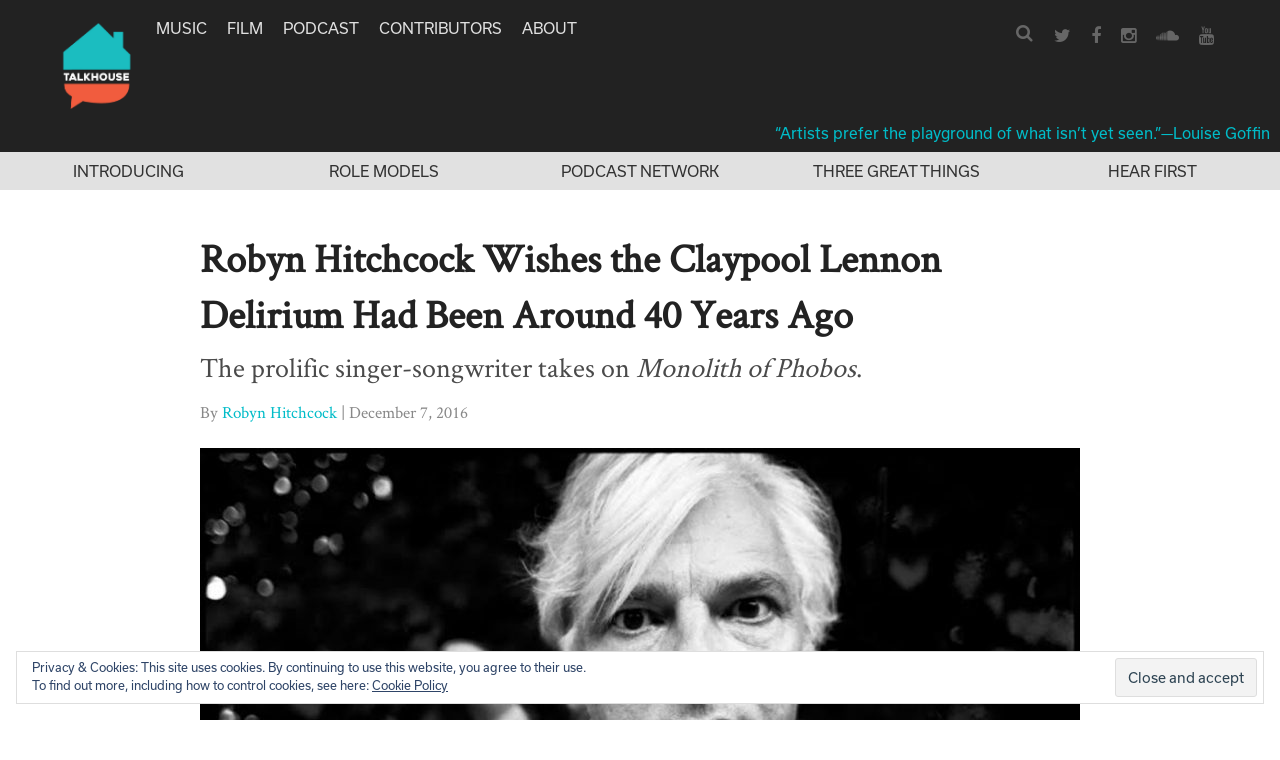

--- FILE ---
content_type: text/html; charset=utf-8
request_url: https://www.google.com/recaptcha/api2/aframe
body_size: 264
content:
<!DOCTYPE HTML><html><head><meta http-equiv="content-type" content="text/html; charset=UTF-8"></head><body><script nonce="wJ8_gTkwd10bKbZ_8JLhvA">/** Anti-fraud and anti-abuse applications only. See google.com/recaptcha */ try{var clients={'sodar':'https://pagead2.googlesyndication.com/pagead/sodar?'};window.addEventListener("message",function(a){try{if(a.source===window.parent){var b=JSON.parse(a.data);var c=clients[b['id']];if(c){var d=document.createElement('img');d.src=c+b['params']+'&rc='+(localStorage.getItem("rc::a")?sessionStorage.getItem("rc::b"):"");window.document.body.appendChild(d);sessionStorage.setItem("rc::e",parseInt(sessionStorage.getItem("rc::e")||0)+1);localStorage.setItem("rc::h",'1768686838819');}}}catch(b){}});window.parent.postMessage("_grecaptcha_ready", "*");}catch(b){}</script></body></html>

--- FILE ---
content_type: image/svg+xml
request_url: https://www.talkhouse.com/wp-content/themes/talkhouse/images/icons/quote_open.svg
body_size: 88
content:
<?xml version="1.0" encoding="utf-8"?>
<!-- Generator: Adobe Illustrator 16.0.0, SVG Export Plug-In . SVG Version: 6.00 Build 0)  -->
<!DOCTYPE svg PUBLIC "-//W3C//DTD SVG 1.1//EN" "http://www.w3.org/Graphics/SVG/1.1/DTD/svg11.dtd">
<svg version="1.1" id="Layer_1" xmlns="http://www.w3.org/2000/svg" xmlns:xlink="http://www.w3.org/1999/xlink" x="0px" y="0px"
	 width="27.184px" height="20.213px" viewBox="0 0 27.184 20.213" enable-background="new 0 0 27.184 20.213" xml:space="preserve" >
<path d="M6.205,10.107C8.65,10.498,10.508,12.26,10.508,15c0,3.031-2.347,5.186-5.283,5.186c-2.937,0-5.188-2.055-5.188-5.674
	c0-2.057,0.98-4.208,2.153-6.167l4.991-8.316h4.99L6.205,10.107z M21.176,10.107c2.446,0.391,4.306,2.153,4.306,4.893
	c0,3.031-2.351,5.186-5.283,5.186c-2.936,0-5.188-2.055-5.188-5.674c0-2.057,0.979-4.208,2.153-6.167l4.991-8.316h4.99
	L21.176,10.107z" fill="#01bcc8"/>
</svg>


--- FILE ---
content_type: image/svg+xml
request_url: https://www.talkhouse.com/wp-content/themes/talkhouse/images/icons/quote_close.svg
body_size: 51
content:
<?xml version="1.0" encoding="utf-8"?>
<!-- Generator: Adobe Illustrator 16.0.0, SVG Export Plug-In . SVG Version: 6.00 Build 0)  -->
<!DOCTYPE svg PUBLIC "-//W3C//DTD SVG 1.1//EN" "http://www.w3.org/Graphics/SVG/1.1/DTD/svg11.dtd">
<svg version="1.1" id="Layer_1" xmlns="http://www.w3.org/2000/svg" xmlns:xlink="http://www.w3.org/1999/xlink" x="0px" y="0px"
	 width="27.184px" height="20.213px" viewBox="0 0 27.184 20.213" enable-background="new 0 0 27.184 20.213" xml:space="preserve">
<path d="M5.987,10.088C3.54,9.698,1.682,7.936,1.682,5.197c0-3.032,2.349-5.186,5.282-5.186c2.936,0,5.186,2.056,5.186,5.673
	c0,2.055-0.979,4.208-2.152,6.167l-4.99,8.315H0.018L5.987,10.088z M20.956,10.088c-2.445-0.391-4.307-2.152-4.307-4.892
	c0-3.032,2.35-5.186,5.285-5.186s5.185,2.056,5.185,5.673c0,2.055-0.978,4.208-2.154,6.167l-4.986,8.315h-4.991L20.956,10.088z" fill="#01bcc8"/>
</svg>
